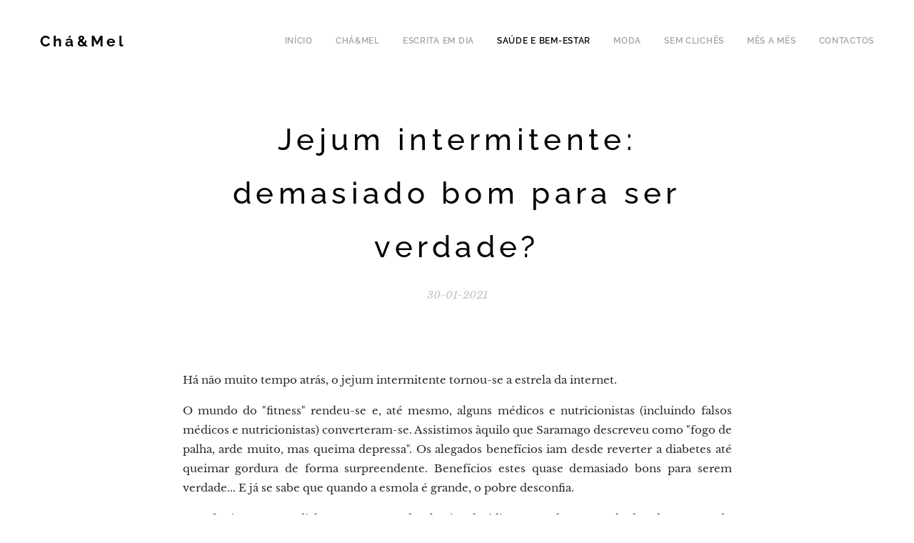

--- FILE ---
content_type: text/html; charset=UTF-8
request_url: https://www.chaemel.pt/l/jejum-intermitente-demasiado-bom-para-ser-verdade/
body_size: 20922
content:
<!DOCTYPE html>
<html class="no-js" prefix="og: https://ogp.me/ns#" lang="pt">
<head><link rel="preconnect" href="https://duyn491kcolsw.cloudfront.net" crossorigin><link rel="preconnect" href="https://fonts.gstatic.com" crossorigin><meta charset="utf-8"><link rel="icon" href="https://duyn491kcolsw.cloudfront.net/files/2d/2di/2div3h.svg?ph=902b3b6f2d" type="image/svg+xml" sizes="any"><link rel="icon" href="https://duyn491kcolsw.cloudfront.net/files/07/07f/07fzq8.svg?ph=902b3b6f2d" type="image/svg+xml" sizes="16x16"><link rel="icon" href="https://duyn491kcolsw.cloudfront.net/files/1j/1j3/1j3767.ico?ph=902b3b6f2d"><link rel="apple-touch-icon" href="https://duyn491kcolsw.cloudfront.net/files/1j/1j3/1j3767.ico?ph=902b3b6f2d"><link rel="icon" href="https://duyn491kcolsw.cloudfront.net/files/1j/1j3/1j3767.ico?ph=902b3b6f2d">
    <meta http-equiv="X-UA-Compatible" content="IE=edge">
    <title>Jejum intermitente: demasiado bom para ser verdade? :: Chá&amp;Mel</title>
    <meta name="viewport" content="width=device-width,initial-scale=1">
    <meta name="msapplication-tap-highlight" content="no">
    
    <link href="https://duyn491kcolsw.cloudfront.net/files/0r/0rk/0rklmm.css?ph=902b3b6f2d" media="print" rel="stylesheet">
    <link href="https://duyn491kcolsw.cloudfront.net/files/2e/2e5/2e5qgh.css?ph=902b3b6f2d" media="screen and (min-width:100000em)" rel="stylesheet" data-type="cq" disabled>
    <link rel="stylesheet" href="https://duyn491kcolsw.cloudfront.net/files/41/41k/41kc5i.css?ph=902b3b6f2d"><link rel="stylesheet" href="https://duyn491kcolsw.cloudfront.net/files/3b/3b2/3b2e8e.css?ph=902b3b6f2d" media="screen and (min-width:37.5em)"><link rel="stylesheet" href="https://duyn491kcolsw.cloudfront.net/files/1c/1c5/1c5esz.css?ph=902b3b6f2d" data-wnd_color_scheme_file=""><link rel="stylesheet" href="https://duyn491kcolsw.cloudfront.net/files/0n/0nj/0njc6q.css?ph=902b3b6f2d" data-wnd_color_scheme_desktop_file="" media="screen and (min-width:37.5em)" disabled=""><link rel="stylesheet" href="https://duyn491kcolsw.cloudfront.net/files/1j/1jo/1jorv9.css?ph=902b3b6f2d" data-wnd_additive_color_file=""><link rel="stylesheet" href="https://duyn491kcolsw.cloudfront.net/files/3l/3l0/3l0hu9.css?ph=902b3b6f2d" data-wnd_typography_file=""><link rel="stylesheet" href="https://duyn491kcolsw.cloudfront.net/files/1r/1re/1remi4.css?ph=902b3b6f2d" data-wnd_typography_desktop_file="" media="screen and (min-width:37.5em)" disabled=""><script>(()=>{let e=!1;const t=()=>{if(!e&&window.innerWidth>=600){for(let e=0,t=document.querySelectorAll('head > link[href*="css"][media="screen and (min-width:37.5em)"]');e<t.length;e++)t[e].removeAttribute("disabled");e=!0}};t(),window.addEventListener("resize",t),"container"in document.documentElement.style||fetch(document.querySelector('head > link[data-type="cq"]').getAttribute("href")).then((e=>{e.text().then((e=>{const t=document.createElement("style");document.head.appendChild(t),t.appendChild(document.createTextNode(e)),import("https://duyn491kcolsw.cloudfront.net/client/js.polyfill/container-query-polyfill.modern.js").then((()=>{let e=setInterval((function(){document.body&&(document.body.classList.add("cq-polyfill-loaded"),clearInterval(e))}),100)}))}))}))})()</script>
<link rel="preload stylesheet" href="https://duyn491kcolsw.cloudfront.net/files/2m/2m8/2m8msc.css?ph=902b3b6f2d" as="style"><meta name="description" content="Há não muito tempo atrás, o jejum intermitente tornou-se a estrela da internet."><meta name="keywords" content=""><meta name="generator" content="Webnode 2"><meta name="apple-mobile-web-app-capable" content="no"><meta name="apple-mobile-web-app-status-bar-style" content="black"><meta name="format-detection" content="telephone=no">



<meta property="og:url" content="https://chaemel.pt/l/jejum-intermitente-demasiado-bom-para-ser-verdade/"><meta property="og:title" content="Jejum intermitente: demasiado bom para ser verdade? :: Chá&amp;Mel"><meta property="og:type" content="article"><meta property="og:description" content="Há não muito tempo atrás, o jejum intermitente tornou-se a estrela da internet."><meta property="og:site_name" content="Chá&amp;Mel"><meta property="og:image" content="https://902b3b6f2d.clvaw-cdnwnd.com/b529b2275b5f03f4ce439edd320cdb9e/200000273-aad40aad42/700/Foto-12.jpg?ph=902b3b6f2d"><meta property="og:article:published_time" content="2021-01-30T00:00:00+0100"><meta property="fb:app_id" content="225951590755638"><meta name="robots" content="index,follow"><link rel="canonical" href="https://www.chaemel.pt/l/jejum-intermitente-demasiado-bom-para-ser-verdade/"><script>window.checkAndChangeSvgColor=function(c){try{var a=document.getElementById(c);if(a){c=[["border","borderColor"],["outline","outlineColor"],["color","color"]];for(var h,b,d,f=[],e=0,m=c.length;e<m;e++)if(h=window.getComputedStyle(a)[c[e][1]].replace(/\s/g,"").match(/^rgb[a]?\(([0-9]{1,3}),([0-9]{1,3}),([0-9]{1,3})/i)){b="";for(var g=1;3>=g;g++)b+=("0"+parseInt(h[g],10).toString(16)).slice(-2);"0"===b.charAt(0)&&(d=parseInt(b.substr(0,2),16),d=Math.max(16,d),b=d.toString(16)+b.slice(-4));f.push(c[e][0]+"="+b)}if(f.length){var k=a.getAttribute("data-src"),l=k+(0>k.indexOf("?")?"?":"&")+f.join("&");a.src!=l&&(a.src=l,a.outerHTML=a.outerHTML)}}}catch(n){}};</script><script>
		window._gtmDataLayer = window._gtmDataLayer || [];
		(function(w,d,s,l,i){w[l]=w[l]||[];w[l].push({'gtm.start':new Date().getTime(),event:'gtm.js'});
		var f=d.getElementsByTagName(s)[0],j=d.createElement(s),dl=l!='dataLayer'?'&l='+l:'';
		j.async=true;j.src='https://www.googletagmanager.com/gtm.js?id='+i+dl;f.parentNode.insertBefore(j,f);})
		(window,document,'script','_gtmDataLayer','GTM-542MMSL');</script><script src="https://www.googletagmanager.com/gtag/js?id=UA-179476257-1" async></script><script>
						window.dataLayer = window.dataLayer || [];
						function gtag(){
						
						dataLayer.push(arguments);}
						gtag('js', new Date());
						</script><script>gtag('config', 'UA-179476257-1');</script></head>
<body class="l wt-blogpost l-default l-d-border b-btn-sq b-btn-s-m b-btn-dn b-btn-bw-1 img-d-n img-t-u img-h-n line-solid b-e-ds lbox-d c-s-m   wnd-fe"><noscript>
				<iframe
				 src="https://www.googletagmanager.com/ns.html?id=GTM-542MMSL"
				 height="0"
				 width="0"
				 style="display:none;visibility:hidden"
				 >
				 </iframe>
			</noscript>

<div class="wnd-page l-page cs-dark ac-none t-t-fs-m t-t-fw-s t-t-sp t-t-d-n t-s-fs-s t-s-fw-m t-s-sp t-s-d-n t-p-fs-s t-p-fw-m t-p-sp-n t-h-fs-m t-h-fw-s t-h-sp t-bq-fs-s t-bq-fw-s t-bq-sp-n t-bq-d-l t-btn-fw-s t-nav-fw-s t-pd-fw-l t-nav-tt-u">
    <div class="l-w t cf t-05">
        <div class="l-bg cf">
            <div class="s-bg-l">
                
                
            </div>
        </div>
        <header class="l-h cf">
            <div class="sw cf">
	<div class="sw-c cf"><section data-space="true" class="s s-hn s-hn-default wnd-mt-classic wnd-na-c logo-classic sc-w   wnd-w-max wnd-nh-m  menu-default">
	<div class="s-w">
		<div class="s-o">

			<div class="s-bg">
                <div class="s-bg-l">
                    
                    
                </div>
			</div>

			<div class="h-w h-f wnd-fixed">

				<div class="n-l">
					<div class="s-c menu-nav">
						<div class="logo-block">
							<div class="b b-l logo logo-default logo-nb raleway wnd-logo-with-text logo-21 b-ls-s">
	<div class="b-l-c logo-content">
		<a class="b-l-link logo-link" href="/home/">

			

			

			<div class="b-l-br logo-br"></div>

			<div class="b-l-text logo-text-wrapper">
				<div class="b-l-text-w logo-text">
					<span class="b-l-text-c logo-text-cell"><strong>Chá&amp;Mel</strong></span>
				</div>
			</div>

		</a>
	</div>
</div>
						</div>

						<div id="menu-slider">
							<div id="menu-block">
								<nav id="menu"><div class="menu-font menu-wrapper">
	<a href="#" class="menu-close" rel="nofollow" title="Close Menu"></a>
	<ul role="menubar" aria-label="Menu" class="level-1">
		<li role="none" class="wnd-homepage">
			<a class="menu-item" role="menuitem" href="/home/"><span class="menu-item-text">Início</span></a>
			
		</li><li role="none">
			<a class="menu-item" role="menuitem" href="/cha-mel/"><span class="menu-item-text">Chá&amp;Mel</span></a>
			
		</li><li role="none">
			<a class="menu-item" role="menuitem" href="/escrita-em-dia/"><span class="menu-item-text">Escrita em Dia</span></a>
			
		</li><li role="none" class="wnd-active-path">
			<a class="menu-item" role="menuitem" href="/saude-e-bem-estar/"><span class="menu-item-text">Saúde e Bem-estar</span></a>
			
		</li><li role="none">
			<a class="menu-item" role="menuitem" href="/moda/"><span class="menu-item-text">Moda</span></a>
			
		</li><li role="none">
			<a class="menu-item" role="menuitem" href="/sem-cliches/"><span class="menu-item-text">Sem Clichês</span></a>
			
		</li><li role="none">
			<a class="menu-item" role="menuitem" href="/mes-a-mes/"><span class="menu-item-text">Mês a Mês</span></a>
			
		</li><li role="none">
			<a class="menu-item" role="menuitem" href="/contactos/"><span class="menu-item-text">Contactos</span></a>
			
		</li>
	</ul>
	<span class="more-text">Mais</span>
</div></nav>
							</div>
						</div>

						<div class="cart-and-mobile">
							
							

							<div id="menu-mobile">
								<a href="#" id="menu-submit"><span></span>Menu</a>
							</div>
						</div>

					</div>
				</div>

			</div>

		</div>
	</div>
</section></div>
</div>
        </header>
        <main class="l-m cf">
            <div class="sw cf">
	<div class="sw-c cf"><section data-space="true" class="s s-hm s-hm-bdh s-bdh cf sc-w   wnd-w-default wnd-s-higher wnd-h-auto wnd-nh-m wnd-p-cc hn-default">
    <div class="s-w cf">
	    <div class="s-o cf">
	        <div class="s-bg cf">
                <div class="s-bg-l">
                    
                    
                </div>
	        </div>
	        <div class="h-c s-c cf">
		        <div class="s-bdh-c b b-s-l b-s-r b-cs cf">
			        <div class="s-bdh-w">
			            <h1 class="s-bdh-t"><div class="ld">
	<span class="ld-c">Jejum intermitente: demasiado bom para ser verdade?</span>
</div></h1>
			            <span class="s-bdh-d"><div class="ld">
	<span class="ld-c">30-01-2021</span>
</div></span>
			        </div>
		        </div>
	        </div>
	    </div>
    </div>
</section><section class="s s-basic cf sc-w   wnd-w-default wnd-s-normal wnd-h-auto" data-wnd_brightness="0" data-wnd_last_section>
	<div class="s-w cf">
		<div class="s-o s-fs cf">
			<div class="s-bg cf">
				<div class="s-bg-l">
                    
					
				</div>
			</div>
			<div class="s-c s-fs cf">
				<div class="ez cf wnd-no-cols">
	<div class="ez-c"><div class="b b-text cf">
	<div class="b-c b-text-c b-s b-s-t60 b-s-b60 b-cs cf"><p class="wnd-align-justify">Há não muito
tempo atrás, o jejum intermitente tornou-se a estrela da internet.&nbsp;</p><p class="wnd-align-justify">O mundo do
"fitness" rendeu-se e, até mesmo, alguns médicos e nutricionistas (incluindo
falsos médicos e nutricionistas) converteram-se. Assistimos àquilo que Saramago
descreveu como "fogo de palha, arde muito, mas queima depressa". Os alegados
benefícios iam desde reverter a diabetes até queimar gordura de forma
surpreendente. Benefícios estes quase demasiado bons para serem verdade... E já
se sabe que quando a esmola é grande, o pobre desconfia.</p><p class="wnd-align-justify">                Este fenómeno mundial começou
quando alguém decidiu extrapolar os resultados de um estudo que acabou por render
ao seu autor (Yoshinori Ohsumi) o Prémio Nobel da Medicina em 2016. Este estudo
abordou os mecanismos de autofagia (processo em que as células se comem a si
próprias, em linguagem muito simples) em leveduras. Em determinado momento,
alguém pegou nestes resultados e achou que as leveduras seriam semelhantes ao
ser humano. Após isto, começou o estrelato do jejum intermitente.</p><p class="wnd-align-justify">                O primeiro erro que se comete é
no próprio conceito de jejum intermitente.  Aquilo que na verdade muitos praticam é o que
na literatura chamamos de "<em>time restricted feeding</em>", traduzindo, nada
mais significa que uma alimentação com restrição temporal. Para que seja mais
fácil de entender as diferenças: o jejum intermitente engloba dias alternados
de jejum (ou seja 24h em jejum e 24h com permissão para comer) e também inclui,
por exemplo, dois dias seguidos de jejum por semana, entre outros. Já a
alimentação com restrição temporal é aquilo que todos nós já conhecemos (e que
erradamente chamamos de jejum intermitente), como por exemplo, 16h seguidas de
jejum e 8h de "janela" temporal em que a ingestão de alimentos é permitida. Esta
janela temporal é variável uma vez que surgem diferentes variantes, algumas
pessoas praticam tempos maiores e outras menores. </p><p class="wnd-align-justify">                Falando
do que realmente importa na prática: ter um espaço temporal restrito para fazer
as refeições pode emagrecer? Se existir um défice calórico - ou seja, se a
pessoa gastar mais calorias do que as que ingere- sim! Tal como emagreceria se
existisse um défice calórico sem uma restrição temporal das refeições. E a
ciência mostra-nos isto mesmo! Resumindo: a perda de peso não é consequência de não comer durante 16h mas sim
consequência de uma restrição energética. Efetivamente, se a pessoa começar o
dia por ingerir aquilo a que nós chamamos de "almoço" significa que o
pequeno-almoço foi eliminado da equação e consequentemente algumas calorias
também, fazendo então com que haja um possível défice calórico (ainda que não
intencional). Por este motivo é que o "jejum intermitente" pode funcionar tão
bem para algumas pessoas! Do outro lado do espetro, não adianta nada fazer
jejum intermitente sem um défice calórico porque, a menos que sejas uma
belíssima exceção à regra, não vai emagrecer. </p><p class="wnd-align-justify">                Mentiria se dissesse que apenas
importa ter um plano alimentar em que haja um défice calórico. Na verdade, como
é lógico, importa também que a pessoa o siga; no meio científico chama-se a
isto "adesão" ao plano. Um plano alimentar deve estar de tal forma construído
que permita ao paciente cumpri-lo. É aqui que entra a individualidade. Enquanto
algumas pessoas gostam muito de praticar "jejum intermitente", outras não
conseguem conceber a ideia de sair de casa sem o pequeno-almoço no estômago.
Para outra grande fatia da população, ter um período restrito para ingerir
alimentos não se encaixa na sua rotina. Em última análise, o que determina o
sucesso de um plano de perda de peso não é se a pessoa faz ou "não jejum intermitente",
mas sim se há adesão a um plano hipocalórico. </p><p class="wnd-align-justify">                Assim, o jejum intermitente (ou
mais corretamente a restrição temporal alimentar) é uma opção perfeitamente
válida para a perda de peso, mas não superior a qualquer outra estratégia que
envolva uma restrição energética continua.</p><p class="wnd-align-justify">                Relativamente aos hipotéticos
benefícios na glicose plasmática, insulina ou no perfil lipídico (que inclui
colesterol e triacilglicerídeos) também parece que a história não foi bem
contada. O efeito da restrição temporal alimentar nestes parâmetros não é
diferente dos que se verificam num plano "normal" para perda de peso (ou seja,
contínuo, sem janelas temporais para ingerir comida). Efetivamente, de forma geral, perder peso melhora todos estes parâmetros, mas
não é relevante se a pessoa ingere refeições durante todo o dia ou só em
determinado período de tempo, desde que haja (adivinhem só) défice calórico!</p><p class="wnd-align-justify">                Se praticas "jejum intermitente"
e te sentes bem com isso, ótimo! Mas se não consegues fazê-lo não há qualquer
razão para preocupação; afinal, o jejum intermitente é só uma estratégia. </p><p class="wnd-align-justify">                Nunca é demais lembrar:
consultar sempre um nutricionista antes de partir para mudanças radicais é uma
excelente ideia. É perfeitamente normal (e compreensível) que no meio de tanta
informação (e por vezes tão contraditória) te sintas confuso e perdido.  Infelizmente, é frequente haver "explosões"
nas redes sociais de métodos (alegadamente) milagrosos para perder peso e
resolver 99.9% dos teus problemas. </p><p class="wnd-align-justify">








</p><p class="wnd-align-justify">                A regra é simples:  na nutrição, se algo parecer demasiado bom
para ser verdade é provável que, de facto, seja demasiado bom para ser verdade.&nbsp;</p><p class="wnd-align-right"><strong><em>Raquel Gomes- Estudante de Nutrição</em></strong></p><p class="wnd-align-right"><strong style=""><em>Instagram: </em><em>sempapasebolos</em></strong></p></div>
</div><div class="gal-app b-gal b b-s" id="wnd_PhotoGalleryBlock_46854" data-content="{&quot;variant&quot;:&quot;slideshow&quot;,&quot;gridCount&quot;:4,&quot;id&quot;:&quot;wnd_PhotoGalleryBlock_46854&quot;,&quot;items&quot;:[{&quot;id&quot;:200000273,&quot;title&quot;:&quot;&quot;,&quot;orientation&quot;:&quot;portrait&quot;,&quot;aspectRatio&quot;:&quot;23:24&quot;,&quot;size&quot;:{&quot;width&quot;:1840,&quot;height&quot;:1920},&quot;img&quot;:{&quot;mimeType&quot;:&quot;image/jpeg&quot;,&quot;src&quot;:&quot;https://902b3b6f2d.clvaw-cdnwnd.com/b529b2275b5f03f4ce439edd320cdb9e/200000273-aad40aad42/Foto-12.jpg?ph=902b3b6f2d&quot;},&quot;sources&quot;:[{&quot;mimeType&quot;:&quot;image/jpeg&quot;,&quot;sizes&quot;:[{&quot;width&quot;:431,&quot;height&quot;:450,&quot;src&quot;:&quot;https://902b3b6f2d.clvaw-cdnwnd.com/b529b2275b5f03f4ce439edd320cdb9e/200000273-aad40aad42/450/Foto-12.jpg?ph=902b3b6f2d&quot;},{&quot;width&quot;:671,&quot;height&quot;:700,&quot;src&quot;:&quot;https://902b3b6f2d.clvaw-cdnwnd.com/b529b2275b5f03f4ce439edd320cdb9e/200000273-aad40aad42/700/Foto-12.jpg?ph=902b3b6f2d&quot;},{&quot;width&quot;:1840,&quot;height&quot;:1920,&quot;src&quot;:&quot;https://902b3b6f2d.clvaw-cdnwnd.com/b529b2275b5f03f4ce439edd320cdb9e/200000273-aad40aad42/Foto-12.jpg?ph=902b3b6f2d&quot;}]},{&quot;mimeType&quot;:&quot;image/webp&quot;,&quot;sizes&quot;:[{&quot;width&quot;:431,&quot;height&quot;:450,&quot;src&quot;:&quot;https://902b3b6f2d.clvaw-cdnwnd.com/b529b2275b5f03f4ce439edd320cdb9e/200000343-8ad8b8ad8d/450/Foto-12.webp?ph=902b3b6f2d&quot;},{&quot;width&quot;:671,&quot;height&quot;:700,&quot;src&quot;:&quot;https://902b3b6f2d.clvaw-cdnwnd.com/b529b2275b5f03f4ce439edd320cdb9e/200000343-8ad8b8ad8d/700/Foto-12.webp?ph=902b3b6f2d&quot;},{&quot;width&quot;:1840,&quot;height&quot;:1920,&quot;src&quot;:&quot;https://902b3b6f2d.clvaw-cdnwnd.com/b529b2275b5f03f4ce439edd320cdb9e/200000343-8ad8b8ad8d/Foto-12.webp?ph=902b3b6f2d&quot;}]}]},{&quot;id&quot;:200000269,&quot;title&quot;:&quot;&quot;,&quot;orientation&quot;:&quot;portrait&quot;,&quot;aspectRatio&quot;:&quot;1025:1033&quot;,&quot;size&quot;:{&quot;width&quot;:1025,&quot;height&quot;:1033},&quot;img&quot;:{&quot;mimeType&quot;:&quot;image/png&quot;,&quot;src&quot;:&quot;https://902b3b6f2d.clvaw-cdnwnd.com/b529b2275b5f03f4ce439edd320cdb9e/200000269-d2ac5d2ac7/unnamed-4.png?ph=902b3b6f2d&quot;},&quot;sources&quot;:[{&quot;mimeType&quot;:&quot;image/png&quot;,&quot;sizes&quot;:[{&quot;width&quot;:447,&quot;height&quot;:450,&quot;src&quot;:&quot;https://902b3b6f2d.clvaw-cdnwnd.com/b529b2275b5f03f4ce439edd320cdb9e/200000269-d2ac5d2ac7/450/unnamed-4.png?ph=902b3b6f2d&quot;},{&quot;width&quot;:695,&quot;height&quot;:700,&quot;src&quot;:&quot;https://902b3b6f2d.clvaw-cdnwnd.com/b529b2275b5f03f4ce439edd320cdb9e/200000269-d2ac5d2ac7/700/unnamed-4.png?ph=902b3b6f2d&quot;},{&quot;width&quot;:1025,&quot;height&quot;:1033,&quot;src&quot;:&quot;https://902b3b6f2d.clvaw-cdnwnd.com/b529b2275b5f03f4ce439edd320cdb9e/200000269-d2ac5d2ac7/unnamed-4.png?ph=902b3b6f2d&quot;}]},{&quot;mimeType&quot;:&quot;image/webp&quot;,&quot;sizes&quot;:[{&quot;width&quot;:447,&quot;height&quot;:450,&quot;src&quot;:&quot;https://902b3b6f2d.clvaw-cdnwnd.com/b529b2275b5f03f4ce439edd320cdb9e/200000344-d3427d3429/450/unnamed-4.webp?ph=902b3b6f2d&quot;},{&quot;width&quot;:695,&quot;height&quot;:700,&quot;src&quot;:&quot;https://902b3b6f2d.clvaw-cdnwnd.com/b529b2275b5f03f4ce439edd320cdb9e/200000344-d3427d3429/700/unnamed-4.webp?ph=902b3b6f2d&quot;},{&quot;width&quot;:1025,&quot;height&quot;:1033,&quot;src&quot;:&quot;https://902b3b6f2d.clvaw-cdnwnd.com/b529b2275b5f03f4ce439edd320cdb9e/200000344-d3427d3429/unnamed-4.webp?ph=902b3b6f2d&quot;}]}]}]}">
</div></div>
</div>
			</div>
		</div>
	</div>
</section></div>
</div>
<div class="s-bdf b-s b-s-t200 b-cs " data-wnd_social_buttons="true">
	<div class="s-bdf-share b-s-b200"><div id="fb-root"></div><script src="https://connect.facebook.net/pt_PT/sdk.js#xfbml=1&amp;version=v5.0&amp;appId=225951590755638&amp;autoLogAppEvents=1" async defer crossorigin="anonymous"></script><div style="margin-right: 20px" class="fb-share-button" data-href="https://www.chaemel.pt/l/jejum-intermitente-demasiado-bom-para-ser-verdade/" data-layout="button" data-size="large"><a class="fb-xfbml-parse-ignore" target="_blank" href="https://www.facebook.com/sharer/sharer.php?u=https%3A%2F%2Fwww.chaemel.pt%2Fl%2Fjejum-intermitente-demasiado-bom-para-ser-verdade%2F&amp;src=sdkpreparse">Share</a></div><a href="https://twitter.com/share" class="twitter-share-button" data-size="large">Tweet</a><script>window.twttr=function(t,e,r){var n,i=t.getElementsByTagName(e)[0],w=window.twttr||{};return t.getElementById(r)?w:((n=t.createElement(e)).id=r,n.src="https://platform.twitter.com/widgets.js",i.parentNode.insertBefore(n,i),w._e=[],w.ready=function(t){w._e.push(t)},w)}(document,"script","twitter-wjs");</script></div>
	<div class="s-bdf-comments"><div id="wnd-fb-comments" class="fb-comments" data-href="https://www.chaemel.pt/l/jejum-intermitente-demasiado-bom-para-ser-verdade/" data-numposts="5" data-colorscheme="light"></div></div>
	<div class="s-bdf-html"></div>
</div>

        </main>
        <footer class="l-f cf">
            <div class="sw cf">
	<div class="sw-c cf"><section data-wn-border-element="s-f-border" class="s s-f s-f-double s-f-simple sc-w   wnd-w-default wnd-s-normal">
	<div class="s-w">
		<div class="s-o">
			<div class="s-bg">
                <div class="s-bg-l">
                    
                    
                </div>
			</div>
			<div class="s-c s-f-l-w s-f-border">
				<div class="s-f-l b-s b-s-t0 b-s-b0">
					<div class="s-f-l-c s-f-l-c-first">
						<div class="s-f-cr"><span class="it b link">
	<span class="it-c">Chá&amp;Mel</span>
</span></div>
						<div class="s-f-cr"><span class="it b link">
	<span class="it-c">Todos somos quentes. Todos somos doces. @2019</span>
</span></div>
					</div>
					<div class="s-f-l-c s-f-l-c-last">
						<div class="s-f-sf">
                            <span class="sf b">
<span class="sf-content sf-c link">Desenvolvido por <a href="https://www.webnode.pt/?utm_source=text&utm_medium=footer&utm_content=wnd2&utm_campaign=signature" rel="noopener nofollow" target="_blank">Webnode</a></span>
</span>
                            
                            
                            
                            
                        </div>
                        <div class="s-f-l-c-w">
                            <div class="s-f-lang lang-select cf">
	
</div>
                            <div class="s-f-ccy ccy-select cf">
	
</div>
                        </div>
					</div>
				</div>
			</div>
		</div>
	</div>
</section></div>
</div>
        </footer>
    </div>
    
</div>


<script src="https://duyn491kcolsw.cloudfront.net/files/3e/3em/3eml8v.js?ph=902b3b6f2d" crossorigin="anonymous" type="module"></script><script>document.querySelector(".wnd-fe")&&[...document.querySelectorAll(".c")].forEach((e=>{const t=e.querySelector(".b-text:only-child");t&&""===t.querySelector(".b-text-c").innerText&&e.classList.add("column-empty")}))</script>


<script src="https://duyn491kcolsw.cloudfront.net/client.fe/js.compiled/lang.pt.2086.js?ph=902b3b6f2d" crossorigin="anonymous"></script><script src="https://duyn491kcolsw.cloudfront.net/client.fe/js.compiled/compiled.multi.2-2193.js?ph=902b3b6f2d" crossorigin="anonymous"></script><script>var wnd = wnd || {};wnd.$data = {"image_content_items":{"wnd_ThumbnailBlock_395971":{"id":"wnd_ThumbnailBlock_395971","type":"wnd.pc.ThumbnailBlock"},"wnd_Section_default_330103":{"id":"wnd_Section_default_330103","type":"wnd.pc.Section"},"wnd_PhotoGalleryBlock_46854":{"id":"wnd_PhotoGalleryBlock_46854","type":"wnd.pc.PhotoGalleryBlock"},"wnd_LogoBlock_438262":{"id":"wnd_LogoBlock_438262","type":"wnd.pc.LogoBlock"},"wnd_FooterSection_footer_148126":{"id":"wnd_FooterSection_footer_148126","type":"wnd.pc.FooterSection"}},"svg_content_items":{"wnd_LogoBlock_438262":{"id":"wnd_LogoBlock_438262","type":"wnd.pc.LogoBlock"}},"content_items":[],"eshopSettings":{"ESHOP_SETTINGS_DISPLAY_PRICE_WITHOUT_VAT":false,"ESHOP_SETTINGS_DISPLAY_ADDITIONAL_VAT":false,"ESHOP_SETTINGS_DISPLAY_SHIPPING_COST":false},"project_info":{"isMultilanguage":false,"isMulticurrency":false,"eshop_tax_enabled":"1","country_code":"","contact_state":null,"eshop_tax_type":"VAT","eshop_discounts":false,"graphQLURL":"https:\/\/chaemel.pt\/servers\/graphql\/","iubendaSettings":{"cookieBarCode":"","cookiePolicyCode":"","privacyPolicyCode":"","termsAndConditionsCode":""}}};</script><script>wnd.$system = {"fileSystemType":"aws_s3","localFilesPath":"https:\/\/www.chaemel.pt\/_files\/","awsS3FilesPath":"https:\/\/902b3b6f2d.clvaw-cdnwnd.com\/b529b2275b5f03f4ce439edd320cdb9e\/","staticFiles":"https:\/\/duyn491kcolsw.cloudfront.net\/files","isCms":false,"staticCDNServers":["https:\/\/duyn491kcolsw.cloudfront.net\/"],"fileUploadAllowExtension":["jpg","jpeg","jfif","png","gif","bmp","ico","svg","webp","tiff","pdf","doc","docx","ppt","pptx","pps","ppsx","odt","xls","xlsx","txt","rtf","mp3","wma","wav","ogg","amr","flac","m4a","3gp","avi","wmv","mov","mpg","mkv","mp4","mpeg","m4v","swf","gpx","stl","csv","xml","txt","dxf","dwg","iges","igs","step","stp"],"maxUserFormFileLimit":4194304,"frontendLanguage":"pt","backendLanguage":"pt","frontendLanguageId":"1","page":{"id":50000001,"identifier":"l","template":{"id":200000076,"styles":{"typography":"t-05_new","scheme":"cs-dark","additiveColor":"ac-none","background":{"default":null},"backgroundSettings":{"default":""},"lineStyle":"line-solid","imageTitle":"img-t-u","imageHover":"img-h-n","imageStyle":"img-d-n","buttonDecoration":"b-btn-dn","buttonStyle":"b-btn-sq","buttonSize":"b-btn-s-m","buttonBorders":"b-btn-bw-1","lightboxStyle":"lbox-d","eshopGridItemStyle":"b-e-ds","eshopGridItemAlign":"b-e-c","columnSpaces":"c-s-m","layoutType":"l-default","layoutDecoration":"l-d-border","formStyle":"default","menuType":"","menuStyle":"menu-default","sectionWidth":"wnd-w-default","sectionSpace":"wnd-s-higher","typoTitleSizes":"t-t-fs-m","typoTitleWeights":"t-t-fw-s","typoTitleSpacings":"t-t-sp","typoTitleDecorations":"t-t-d-n","typoHeadingSizes":"t-h-fs-m","typoHeadingWeights":"t-h-fw-s","typoHeadingSpacings":"t-h-sp","typoSubtitleSizes":"t-s-fs-s","typoSubtitleWeights":"t-s-fw-m","typoSubtitleSpacings":"t-s-sp","typoSubtitleDecorations":"t-s-d-n","typoParagraphSizes":"t-p-fs-s","typoParagraphWeights":"t-p-fw-m","typoParagraphSpacings":"t-p-sp-n","typoBlockquoteSizes":"t-bq-fs-s","typoBlockquoteWeights":"t-bq-fw-s","typoBlockquoteSpacings":"t-bq-sp-n","typoBlockquoteDecorations":"t-bq-d-l","buttonWeight":"t-btn-fw-s","menuWeight":"t-nav-fw-s","productWeight":"t-pd-fw-l","menuTextTransform":"t-nav-tt-u"}},"layout":"blog_detail","name":"Jejum intermitente: demasiado bom para ser verdade?","html_title":"","language":"pt","langId":1,"isHomepage":false,"meta_description":"","meta_keywords":"","header_code":null,"footer_code":null,"styles":null,"countFormsEntries":[]},"listingsPrefix":"\/l\/","productPrefix":"\/p\/","cartPrefix":"\/cart\/","checkoutPrefix":"\/checkout\/","searchPrefix":"\/search\/","isCheckout":false,"isEshop":false,"hasBlog":true,"isProductDetail":false,"isListingDetail":true,"listing_page":{"id":200000030,"template_id":50000000,"link":"\/saude-e-bem-estar\/","identifier":"jejum-intermitente-demasiado-bom-para-ser-verdade"},"hasEshopAnalytics":false,"gTagId":"UA-179476257-1","gAdsId":null,"format":{"be":{"DATE_TIME":{"mask":"%d-%m-%Y %H:%M","regexp":"^(((0?[1-9]|[1,2][0-9]|3[0,1])\\-(0?[1-9]|1[0-2])\\-[0-9]{1,4})(( [0-1][0-9]| 2[0-3]):[0-5][0-9])?|(([0-9]{4}(0[1-9]|1[0-2])(0[1-9]|[1,2][0-9]|3[0,1])(0[0-9]|1[0-9]|2[0-3])[0-5][0-9][0-5][0-9])))?$"},"DATE":{"mask":"%d-%m-%Y","regexp":"^((0?[1-9]|[1,2][0-9]|3[0,1])\\-(0?[1-9]|1[0-2])\\-[0-9]{1,4})$"},"CURRENCY":{"mask":{"point":",","thousands":".","decimals":2,"mask":"%s","zerofill":true}}},"fe":{"DATE_TIME":{"mask":"%d-%m-%Y %H:%M","regexp":"^(((0?[1-9]|[1,2][0-9]|3[0,1])\\-(0?[1-9]|1[0-2])\\-[0-9]{1,4})(( [0-1][0-9]| 2[0-3]):[0-5][0-9])?|(([0-9]{4}(0[1-9]|1[0-2])(0[1-9]|[1,2][0-9]|3[0,1])(0[0-9]|1[0-9]|2[0-3])[0-5][0-9][0-5][0-9])))?$"},"DATE":{"mask":"%d-%m-%Y","regexp":"^((0?[1-9]|[1,2][0-9]|3[0,1])\\-(0?[1-9]|1[0-2])\\-[0-9]{1,4})$"},"CURRENCY":{"mask":{"point":",","thousands":".","decimals":2,"mask":"%s","zerofill":true}}}},"e_product":null,"listing_item":{"id":200000709,"name":"Jejum intermitente: demasiado bom para ser verdade?","identifier":"jejum-intermitente-demasiado-bom-para-ser-verdade","date":"20210130000000","meta_description":"","meta_keywords":"","html_title":"","styles":null,"content_items":{"wnd_PerexBlock_628279":{"type":"wnd.pc.PerexBlock","id":"wnd_PerexBlock_628279","context":"page","text":"\u003Cp\u003EH\u00e1 n\u00e3o muito tempo atr\u00e1s, o jejum intermitente tornou-se a estrela da internet.\u003C\/p\u003E"},"wnd_ThumbnailBlock_395971":{"type":"wnd.pc.ThumbnailBlock","id":"wnd_ThumbnailBlock_395971","context":"page","style":{"background":{"default":{"default":"wnd-background-image"}},"backgroundSettings":{"default":{"default":{"id":200000273,"src":"200000273-aad40aad42\/Foto-12.jpg","dataType":"filesystem_files","width":1840,"height":1920,"mediaType":"myImages","mime":"image\/jpeg","alternatives":{"image\/webp":{"id":200000343,"src":"200000343-8ad8b8ad8d\/Foto-12.webp","dataType":"filesystem_files","width":"1840","height":"1920","mime":"image\/webp"}}}}}},"refs":{"filesystem_files":[{"filesystem_files.id":200000273}]}},"wnd_SectionWrapper_883415":{"type":"wnd.pc.SectionWrapper","id":"wnd_SectionWrapper_883415","context":"page","content":["wnd_BlogDetailHeaderSection_blog_detail_header_935423","wnd_Section_default_330103"]},"wnd_BlogDetailHeaderSection_blog_detail_header_935423":{"type":"wnd.pc.BlogDetailHeaderSection","contentIdentifier":"blog_detail_header","id":"wnd_BlogDetailHeaderSection_blog_detail_header_935423","context":"page","content":{"default":["wnd_ListingDataBlock_339888","wnd_ListingDataBlock_631534"],"default_box":["wnd_ListingDataBlock_339888","wnd_ListingDataBlock_631534"]},"contentMap":{"wnd.pc.ListingDataBlock":{"name":"wnd_ListingDataBlock_339888","date":"wnd_ListingDataBlock_631534"}},"style":{"sectionColor":{"default":"sc-w"}},"variant":{"default":"default"},"brightness":0.13},"wnd_ListingDataBlock_339888":{"type":"wnd.pc.ListingDataBlock","id":"wnd_ListingDataBlock_339888","context":"page","refDataType":"listing_items","refDataKey":"listing_items.name","refDataId":200000541},"wnd_ListingDataBlock_631534":{"type":"wnd.pc.ListingDataBlock","id":"wnd_ListingDataBlock_631534","context":"page","refDataType":"listing_items","refDataKey":"listing_items.date","refDataId":200000541},"wnd_Section_default_330103":{"type":"wnd.pc.Section","contentIdentifier":"default","id":"wnd_Section_default_330103","context":"page","content":{"default":["wnd_EditZone_466099"],"default_box":["wnd_EditZone_466099"]},"contentMap":{"wnd.pc.EditZone":{"master-01":"wnd_EditZone_466099"}},"style":{"sectionColor":{"default":"sc-w"},"sectionWidth":{"default":"wnd-w-default"},"sectionSpace":{"default":"wnd-s-normal"},"sectionHeight":{"default":"wnd-h-auto"},"sectionPosition":{"default":"wnd-p-cc"}},"variant":{"default":"default"}},"wnd_EditZone_466099":{"type":"wnd.pc.EditZone","id":"wnd_EditZone_466099","context":"page","content":["wnd_TextBlock_323364","wnd_PhotoGalleryBlock_46854"]},"wnd_TextBlock_323364":{"type":"wnd.pc.TextBlock","id":"wnd_TextBlock_323364","context":"page","code":"\u003Cp class=\u0022wnd-align-justify\u0022\u003EH\u00e1 n\u00e3o muito\ntempo atr\u00e1s, o jejum intermitente tornou-se a estrela da internet.\u0026nbsp;\u003C\/p\u003E\u003Cp class=\u0022wnd-align-justify\u0022\u003EO mundo do\n\u0022fitness\u0022 rendeu-se e, at\u00e9 mesmo, alguns m\u00e9dicos e nutricionistas (incluindo\nfalsos m\u00e9dicos e nutricionistas) converteram-se. Assistimos \u00e0quilo que Saramago\ndescreveu como \u0022fogo de palha, arde muito, mas queima depressa\u0022. Os alegados\nbenef\u00edcios iam desde reverter a diabetes at\u00e9 queimar gordura de forma\nsurpreendente. Benef\u00edcios estes quase demasiado bons para serem verdade... E j\u00e1\nse sabe que quando a esmola \u00e9 grande, o pobre desconfia.\u003C\/p\u003E\u003Cp class=\u0022wnd-align-justify\u0022\u003E                Este fen\u00f3meno mundial come\u00e7ou\nquando algu\u00e9m decidiu extrapolar os resultados de um estudo que acabou por render\nao seu autor (Yoshinori Ohsumi) o Pr\u00e9mio Nobel da Medicina em 2016. Este estudo\nabordou os mecanismos de autofagia (processo em que as c\u00e9lulas se comem a si\npr\u00f3prias, em linguagem muito simples) em leveduras. Em determinado momento,\nalgu\u00e9m pegou nestes resultados e achou que as leveduras seriam semelhantes ao\nser humano. Ap\u00f3s isto, come\u00e7ou o estrelato do jejum intermitente.\u003C\/p\u003E\u003Cp class=\u0022wnd-align-justify\u0022\u003E                O primeiro erro que se comete \u00e9\nno pr\u00f3prio conceito de jejum intermitente.  Aquilo que na verdade muitos praticam \u00e9 o que\nna literatura chamamos de \u0022\u003Cem\u003Etime restricted feeding\u003C\/em\u003E\u0022, traduzindo, nada\nmais significa que uma alimenta\u00e7\u00e3o com restri\u00e7\u00e3o temporal. Para que seja mais\nf\u00e1cil de entender as diferen\u00e7as: o jejum intermitente engloba dias alternados\nde jejum (ou seja 24h em jejum e 24h com permiss\u00e3o para comer) e tamb\u00e9m inclui,\npor exemplo, dois dias seguidos de jejum por semana, entre outros. J\u00e1 a\nalimenta\u00e7\u00e3o com restri\u00e7\u00e3o temporal \u00e9 aquilo que todos n\u00f3s j\u00e1 conhecemos (e que\nerradamente chamamos de jejum intermitente), como por exemplo, 16h seguidas de\njejum e 8h de \u0022janela\u0022 temporal em que a ingest\u00e3o de alimentos \u00e9 permitida. Esta\njanela temporal \u00e9 vari\u00e1vel uma vez que surgem diferentes variantes, algumas\npessoas praticam tempos maiores e outras menores. \u003C\/p\u003E\u003Cp class=\u0022wnd-align-justify\u0022\u003E                Falando\ndo que realmente importa na pr\u00e1tica: ter um espa\u00e7o temporal restrito para fazer\nas refei\u00e7\u00f5es pode emagrecer? Se existir um d\u00e9fice cal\u00f3rico - ou seja, se a\npessoa gastar mais calorias do que as que ingere- sim! Tal como emagreceria se\nexistisse um d\u00e9fice cal\u00f3rico sem uma restri\u00e7\u00e3o temporal das refei\u00e7\u00f5es. E a\nci\u00eancia mostra-nos isto mesmo! Resumindo: a perda de peso n\u00e3o \u00e9 consequ\u00eancia de n\u00e3o comer durante 16h mas sim\nconsequ\u00eancia de uma restri\u00e7\u00e3o energ\u00e9tica. Efetivamente, se a pessoa come\u00e7ar o\ndia por ingerir aquilo a que n\u00f3s chamamos de \u0022almo\u00e7o\u0022 significa que o\npequeno-almo\u00e7o foi eliminado da equa\u00e7\u00e3o e consequentemente algumas calorias\ntamb\u00e9m, fazendo ent\u00e3o com que haja um poss\u00edvel d\u00e9fice cal\u00f3rico (ainda que n\u00e3o\nintencional). Por este motivo \u00e9 que o \u0022jejum intermitente\u0022 pode funcionar t\u00e3o\nbem para algumas pessoas! Do outro lado do espetro, n\u00e3o adianta nada fazer\njejum intermitente sem um d\u00e9fice cal\u00f3rico porque, a menos que sejas uma\nbel\u00edssima exce\u00e7\u00e3o \u00e0 regra, n\u00e3o vai emagrecer. \u003C\/p\u003E\u003Cp class=\u0022wnd-align-justify\u0022\u003E                Mentiria se dissesse que apenas\nimporta ter um plano alimentar em que haja um d\u00e9fice cal\u00f3rico. Na verdade, como\n\u00e9 l\u00f3gico, importa tamb\u00e9m que a pessoa o siga; no meio cient\u00edfico chama-se a\nisto \u0022ades\u00e3o\u0022 ao plano. Um plano alimentar deve estar de tal forma constru\u00eddo\nque permita ao paciente cumpri-lo. \u00c9 aqui que entra a individualidade. Enquanto\nalgumas pessoas gostam muito de praticar \u0022jejum intermitente\u0022, outras n\u00e3o\nconseguem conceber a ideia de sair de casa sem o pequeno-almo\u00e7o no est\u00f4mago.\nPara outra grande fatia da popula\u00e7\u00e3o, ter um per\u00edodo restrito para ingerir\nalimentos n\u00e3o se encaixa na sua rotina. Em \u00faltima an\u00e1lise, o que determina o\nsucesso de um plano de perda de peso n\u00e3o \u00e9 se a pessoa faz ou \u0022n\u00e3o jejum intermitente\u0022,\nmas sim se h\u00e1 ades\u00e3o a um plano hipocal\u00f3rico. \u003C\/p\u003E\u003Cp class=\u0022wnd-align-justify\u0022\u003E                Assim, o jejum intermitente (ou\nmais corretamente a restri\u00e7\u00e3o temporal alimentar) \u00e9 uma op\u00e7\u00e3o perfeitamente\nv\u00e1lida para a perda de peso, mas n\u00e3o superior a qualquer outra estrat\u00e9gia que\nenvolva uma restri\u00e7\u00e3o energ\u00e9tica continua.\u003C\/p\u003E\u003Cp class=\u0022wnd-align-justify\u0022\u003E                Relativamente aos hipot\u00e9ticos\nbenef\u00edcios na glicose plasm\u00e1tica, insulina ou no perfil lip\u00eddico (que inclui\ncolesterol e triacilglicer\u00eddeos) tamb\u00e9m parece que a hist\u00f3ria n\u00e3o foi bem\ncontada. O efeito da restri\u00e7\u00e3o temporal alimentar nestes par\u00e2metros n\u00e3o \u00e9\ndiferente dos que se verificam num plano \u0022normal\u0022 para perda de peso (ou seja,\ncont\u00ednuo, sem janelas temporais para ingerir comida). Efetivamente, de forma geral, perder peso melhora todos estes par\u00e2metros, mas\nn\u00e3o \u00e9 relevante se a pessoa ingere refei\u00e7\u00f5es durante todo o dia ou s\u00f3 em\ndeterminado per\u00edodo de tempo, desde que haja (adivinhem s\u00f3) d\u00e9fice cal\u00f3rico!\u003C\/p\u003E\u003Cp class=\u0022wnd-align-justify\u0022\u003E                Se praticas \u0022jejum intermitente\u0022\ne te sentes bem com isso, \u00f3timo! Mas se n\u00e3o consegues faz\u00ea-lo n\u00e3o h\u00e1 qualquer\nraz\u00e3o para preocupa\u00e7\u00e3o; afinal, o jejum intermitente \u00e9 s\u00f3 uma estrat\u00e9gia. \u003C\/p\u003E\u003Cp class=\u0022wnd-align-justify\u0022\u003E                Nunca \u00e9 demais lembrar:\nconsultar sempre um nutricionista antes de partir para mudan\u00e7as radicais \u00e9 uma\nexcelente ideia. \u00c9 perfeitamente normal (e compreens\u00edvel) que no meio de tanta\ninforma\u00e7\u00e3o (e por vezes t\u00e3o contradit\u00f3ria) te sintas confuso e perdido.  Infelizmente, \u00e9 frequente haver \u0022explos\u00f5es\u0022\nnas redes sociais de m\u00e9todos (alegadamente) milagrosos para perder peso e\nresolver 99.9% dos teus problemas. \u003C\/p\u003E\u003Cp class=\u0022wnd-align-justify\u0022\u003E\n\n\n\n\n\n\n\n\n\u003C\/p\u003E\u003Cp class=\u0022wnd-align-justify\u0022\u003E                A regra \u00e9 simples:  na nutri\u00e7\u00e3o, se algo parecer demasiado bom\npara ser verdade \u00e9 prov\u00e1vel que, de facto, seja demasiado bom para ser verdade.\u0026nbsp;\u003C\/p\u003E\u003Cp class=\u0022wnd-align-right\u0022\u003E\u003Cstrong\u003E\u003Cem\u003ERaquel Gomes- Estudante de Nutri\u00e7\u00e3o\u003C\/em\u003E\u003C\/strong\u003E\u003C\/p\u003E\u003Cp class=\u0022wnd-align-right\u0022\u003E\u003Cstrong style=\u0022\u0022\u003E\u003Cem\u003EInstagram: \u003C\/em\u003E\u003Cem\u003Esempapasebolos\u003C\/em\u003E\u003C\/strong\u003E\u003C\/p\u003E"},"wnd_PhotoGalleryBlock_46854":{"id":"wnd_PhotoGalleryBlock_46854","context":"page","content":["wnd_PhotoImageBlock_82646","wnd_PhotoImageBlock_88336"],"variant":"slideshow","limit":20,"type":"wnd.pc.PhotoGalleryBlock"},"wnd_PhotoImageBlock_88336":{"id":"wnd_PhotoImageBlock_88336","context":"page","description":"","image":{"id":200000269,"src":"200000269-d2ac5d2ac7\/unnamed-4.png","dataType":"filesystem_files","width":1025,"height":1033,"mime":"image\/png","alternatives":{"image\/webp":{"id":200000344,"src":"200000344-d3427d3429\/unnamed-4.webp","dataType":"filesystem_files","width":"1025","height":"1033","mime":"image\/webp"}}},"type":"wnd.pc.PhotoImageBlock","refs":{"filesystem_files":[{"filesystem_files.id":200000269}]}},"wnd_PhotoImageBlock_82646":{"id":"wnd_PhotoImageBlock_82646","context":"page","description":"","image":{"id":200000273,"src":"200000273-aad40aad42\/Foto-12.jpg","dataType":"filesystem_files","width":1840,"height":1920,"alternatives":{"image\/webp":{"id":200000343,"src":"200000343-8ad8b8ad8d\/Foto-12.webp","dataType":"filesystem_files","width":"1840","height":"1920","mime":"image\/webp"}}},"type":"wnd.pc.PhotoImageBlock","refs":{"filesystem_files":[{"filesystem_files.id":200000273}]}}}},"feReleasedFeatures":{"dualCurrency":false,"HeurekaSatisfactionSurvey":false,"productAvailability":true},"labels":{"dualCurrency.fixedRate":"","invoicesGenerator.W2EshopInvoice.alreadyPayed":"N\u00e3o pague! - J\u00e1 foi pago. Este documento n\u00e3o serve de fatura. ","invoicesGenerator.W2EshopInvoice.amount":"Quantidade:","invoicesGenerator.W2EshopInvoice.contactInfo":"Dados de contato:","invoicesGenerator.W2EshopInvoice.couponCode":"C\u00f3digo promocional:","invoicesGenerator.W2EshopInvoice.customer":"Cliente:","invoicesGenerator.W2EshopInvoice.dateOfIssue":"Data de emiss\u00e3o","invoicesGenerator.W2EshopInvoice.dateOfTaxableSupply":"Data da presta\u00e7\u00e3o dos servi\u00e7os tribut\u00e1veis","invoicesGenerator.W2EshopInvoice.dic":"NIF\/NIPC","invoicesGenerator.W2EshopInvoice.discount":"Desconto:","invoicesGenerator.W2EshopInvoice.dueDate":"Data de vencimento:","invoicesGenerator.W2EshopInvoice.email":"E-mail:","invoicesGenerator.W2EshopInvoice.filenamePrefix":"Comprovativo de compra-","invoicesGenerator.W2EshopInvoice.fiscalCode":"C\u00f3digo fiscal","invoicesGenerator.W2EshopInvoice.freeShipping":"Entrega gr\u00e1tis","invoicesGenerator.W2EshopInvoice.ic":"NIF\/NIPC:","invoicesGenerator.W2EshopInvoice.invoiceNo":"N\u00ba do comprovativo de compra:","invoicesGenerator.W2EshopInvoice.invoiceNoTaxed":"Comprovativo de compra \u2013 N\u00famero do documento","invoicesGenerator.W2EshopInvoice.notVatPayers":"N\u00e3o registado para efeitos de IVA","invoicesGenerator.W2EshopInvoice.orderNo":"N\u00famero do pedido:","invoicesGenerator.W2EshopInvoice.paymentPrice":"Pre\u00e7o do m\u00e9todo de pagamento:","invoicesGenerator.W2EshopInvoice.pec":"PEC:","invoicesGenerator.W2EshopInvoice.phone":"Telefone:","invoicesGenerator.W2EshopInvoice.priceExTax":"Pre\u00e7o sem IVA:","invoicesGenerator.W2EshopInvoice.priceIncludingTax":"Pre\u00e7o com IVA:","invoicesGenerator.W2EshopInvoice.product":"Produto:","invoicesGenerator.W2EshopInvoice.productNr":"N\u00famero do produto:","invoicesGenerator.W2EshopInvoice.recipientCode":"C\u00f3digo do destinat\u00e1rio:","invoicesGenerator.W2EshopInvoice.shippingAddress":"Endere\u00e7o para entrega:","invoicesGenerator.W2EshopInvoice.shippingPrice":"Pre\u00e7o da entrega:","invoicesGenerator.W2EshopInvoice.subtotal":"Subtotal:","invoicesGenerator.W2EshopInvoice.sum":"Total:","invoicesGenerator.W2EshopInvoice.supplier":"Prestador de servi\u00e7os:","invoicesGenerator.W2EshopInvoice.tax":"IVA:","invoicesGenerator.W2EshopInvoice.total":"Total:","invoicesGenerator.W2EshopInvoice.web":"Website:","wnd.errorBandwidthStorage.description":"Pedimos desculpa por qualquer inc\u00f3modo. Se for o propriet\u00e1rio do site, fa\u00e7a login na sua conta para saber como colocar o seu site online.","wnd.errorBandwidthStorage.heading":"Este site est\u00e1 temporariamente indispon\u00edvel (ou em manuten\u00e7\u00e3o)","wnd.es.CheckoutShippingService.correiosDeliveryWithSpecialConditions":"CEP de destino est\u00e1 sujeito a condi\u00e7\u00f5es especiais de entrega pela ECT e ser\u00e1 realizada com o acr\u00e9scimo de at\u00e9 7 dias \u00fateis ao prazo regular.","wnd.es.CheckoutShippingService.correiosWithoutHomeDelivery":"CEP de destino est\u00e1 temporariamente sem entrega domiciliar. A entrega ser\u00e1 efetuada na ag\u00eancia indicada no Aviso de Chegada que ser\u00e1 entregue no endere\u00e7o do destinat\u00e1rio.","wnd.es.ProductEdit.unit.cm":"cm","wnd.es.ProductEdit.unit.floz":"fl oz","wnd.es.ProductEdit.unit.ft":"ft","wnd.es.ProductEdit.unit.ft2":"ft\u00b2","wnd.es.ProductEdit.unit.g":"g","wnd.es.ProductEdit.unit.gal":"gal","wnd.es.ProductEdit.unit.in":"in","wnd.es.ProductEdit.unit.inventoryQuantity":"un.","wnd.es.ProductEdit.unit.inventorySize":"cm","wnd.es.ProductEdit.unit.inventorySize.cm":"cm","wnd.es.ProductEdit.unit.inventorySize.inch":"inch","wnd.es.ProductEdit.unit.inventoryWeight":"kg","wnd.es.ProductEdit.unit.inventoryWeight.kg":"kg","wnd.es.ProductEdit.unit.inventoryWeight.lb":"lb","wnd.es.ProductEdit.unit.l":"l","wnd.es.ProductEdit.unit.m":"m","wnd.es.ProductEdit.unit.m2":"m\u00b2","wnd.es.ProductEdit.unit.m3":"m\u00b3","wnd.es.ProductEdit.unit.mg":"mg","wnd.es.ProductEdit.unit.ml":"ml","wnd.es.ProductEdit.unit.mm":"mm","wnd.es.ProductEdit.unit.oz":"oz","wnd.es.ProductEdit.unit.pcs":"pc","wnd.es.ProductEdit.unit.pt":"pt","wnd.es.ProductEdit.unit.qt":"qt","wnd.es.ProductEdit.unit.yd":"yd","wnd.es.ProductList.inventory.outOfStock":"Esgotado","wnd.fe.CheckoutFi.creditCard":"Cart\u00e3o de cr\u00e9dito","wnd.fe.CheckoutSelectMethodKlarnaPlaygroundItem":"{name} playground test","wnd.fe.CheckoutSelectMethodZasilkovnaItem.change":"Change pick up point","wnd.fe.CheckoutSelectMethodZasilkovnaItem.choose":"Choose your pick up point","wnd.fe.CheckoutSelectMethodZasilkovnaItem.error":"Please select a pick up point","wnd.fe.CheckoutZipField.brInvalid":"Por favor, insira um c\u00f3digo postal v\u00e1lido em formato XXXXX-XXX","wnd.fe.CookieBar.message":"Este site usa cookies no seu website para melhorar o desempenho e a sua experi\u00eancia como utilizador. Ao utilizar o nosso site, voc\u00ea concorda com a nossa pol\u00edtica de privacidade.","wnd.fe.FeFooter.createWebsite":"Crie o seu site gr\u00e1tis!","wnd.fe.FormManager.error.file.invalidExtOrCorrupted":"Este ficheiro n\u00e3o pode ser processado. O ficheiro est\u00e1 corrompido ou a extens\u00e3o n\u00e3o corresponde ao formato do ficheiro.","wnd.fe.FormManager.error.file.notAllowedExtension":"Extens\u00e3o do ficheiro \u0022{EXTENSION}\u0022 n\u00e3o \u00e9 permitido.","wnd.fe.FormManager.error.file.required":"Por favor, escolha o ficheiro a carregar.","wnd.fe.FormManager.error.file.sizeExceeded":"O tamanho m\u00e1ximo do ficheiro carregado \u00e9 {SIZE} MB.","wnd.fe.FormManager.error.userChangePassword":"Palavras-passe n\u00e3o correspondem","wnd.fe.FormManager.error.userLogin.inactiveAccount":"O seu registo ainda n\u00e3o foi aprovado. Voc\u00ea n\u00e3o pode iniciar sess\u00e3o.","wnd.fe.FormManager.error.userLogin.invalidLogin":"Nome de utilizador (e-mail) ou palavra-passe errados!","wnd.fe.FreeBarBlock.buttonText":"Comece agora","wnd.fe.FreeBarBlock.longText":"Este site foi criado com a Webnode. \u003Cstrong\u003ECrie o seu gratuitamente agora!\u003C\/strong\u003E","wnd.fe.ListingData.shortMonthName.Apr":"Abr","wnd.fe.ListingData.shortMonthName.Aug":"Ago","wnd.fe.ListingData.shortMonthName.Dec":"Dez","wnd.fe.ListingData.shortMonthName.Feb":"Fev","wnd.fe.ListingData.shortMonthName.Jan":"Jan","wnd.fe.ListingData.shortMonthName.Jul":"Jul","wnd.fe.ListingData.shortMonthName.Jun":"Jun","wnd.fe.ListingData.shortMonthName.Mar":"Mar","wnd.fe.ListingData.shortMonthName.May":"Maio","wnd.fe.ListingData.shortMonthName.Nov":"Nov","wnd.fe.ListingData.shortMonthName.Oct":"Out","wnd.fe.ListingData.shortMonthName.Sep":"Set","wnd.fe.ShoppingCartManager.count.between2And4":"{COUNT} artigos","wnd.fe.ShoppingCartManager.count.moreThan5":"{COUNT} artigos","wnd.fe.ShoppingCartManager.count.one":"{COUNT} artigo","wnd.fe.ShoppingCartTable.label.itemsInStock":"Only {COUNT} pcs available in stock","wnd.fe.ShoppingCartTable.label.itemsInStock.between2And4":"Apenas {COUNT} p\u00e7 dispon\u00edveis","wnd.fe.ShoppingCartTable.label.itemsInStock.moreThan5":"Apenas {COUNT} p\u00e7 dispon\u00edveis","wnd.fe.ShoppingCartTable.label.itemsInStock.one":"Apenas {COUNT} p\u00e7 dispon\u00edveis","wnd.fe.ShoppingCartTable.label.outOfStock":"Esgotado","wnd.fe.UserBar.logOut":"Sair","wnd.pc.BlogDetailPageZone.next":"Artigos mais recentes","wnd.pc.BlogDetailPageZone.previous":"Artigos mais antigos","wnd.pc.ContactInfoBlock.placeholder.infoMail":"P. ex. contato@exemplo.pt","wnd.pc.ContactInfoBlock.placeholder.infoPhone":"P. ex. +351 123 456 789","wnd.pc.ContactInfoBlock.placeholder.infoText":"Ex. Aberto diariamente de 8:00 a 16:00","wnd.pc.CookieBar.button.advancedClose":"Fechar","wnd.pc.CookieBar.button.advancedOpen":"Abrir configura\u00e7\u00f5es avan\u00e7adas","wnd.pc.CookieBar.button.advancedSave":"Guardar","wnd.pc.CookieBar.link.disclosure":"Divulga\u00e7\u00e3o","wnd.pc.CookieBar.title.advanced":"Configura\u00e7\u00f5es avan\u00e7adas","wnd.pc.CookieBar.title.option.functional":"Cookies Funcionais","wnd.pc.CookieBar.title.option.marketing":"Cookies de Marketing e terceiros","wnd.pc.CookieBar.title.option.necessary":"Cookies Essenciais","wnd.pc.CookieBar.title.option.performance":"Cookies de Desempenho","wnd.pc.CookieBarReopenBlock.text":"Cookies ","wnd.pc.FileBlock.download":"DESCARREGAR","wnd.pc.FormBlock.action.defaultMessage.text":"O formul\u00e1rio foi submetido com sucesso.","wnd.pc.FormBlock.action.defaultMessage.title":"Obrigado!","wnd.pc.FormBlock.action.invisibleCaptchaInfoText":"Este site est\u00e1 protegido pelo reCAPTCHA e aplicam-se a \u003Clink1\u003EPol\u00edtica de Privacidade\u003C\/link1\u003E e os \u003Clink2\u003ETermos de Servi\u00e7o\u003C\/link2\u003E do Google.","wnd.pc.FormBlock.action.submitBlockedDisabledBecauseSiteSecurity":"Este formul\u00e1rio n\u00e3o pode ser enviado (o propriet\u00e1rio do site bloqueou a sua localidade).","wnd.pc.FormBlock.mail.value.no":"N\u00e3o","wnd.pc.FormBlock.mail.value.yes":"Sim","wnd.pc.FreeBarBlock.text":"Desenvolvido por","wnd.pc.ListingDetailPageZone.next":"Seguinte","wnd.pc.ListingDetailPageZone.previous":"Anterior","wnd.pc.ListingItemCopy.namePrefix":"C\u00f3pia de","wnd.pc.MenuBlock.closeSubmenu":"Fechar submenu","wnd.pc.MenuBlock.openSubmenu":"Abrir submenu","wnd.pc.Option.defaultText":"Outra op\u00e7\u00e3o","wnd.pc.PageCopy.namePrefix":"C\u00f3pia de","wnd.pc.PhotoGalleryBlock.placeholder.text":"N\u00e3o foram encontradas imagens nesta galeria.","wnd.pc.PhotoGalleryBlock.placeholder.title":"Galeria de fotos","wnd.pc.ProductAddToCartBlock.addToCart":"Adicionar ao carrinho","wnd.pc.ProductAvailability.in14Days":"Dispon\u00edvel em 14 dias","wnd.pc.ProductAvailability.in3Days":"Dispon\u00edvel em 3 dias","wnd.pc.ProductAvailability.in7Days":"Dispon\u00edvel em 7 dias","wnd.pc.ProductAvailability.inMonth":"Dispon\u00edvel em 1 m\u00eas","wnd.pc.ProductAvailability.inMoreThanMonth":"Dispon\u00edvel em mais de 1 m\u00eas","wnd.pc.ProductAvailability.inStock":"Em stock","wnd.pc.ProductGalleryBlock.placeholder.text":"N\u00e3o se encontraram imagens nesta galeria de produtos.","wnd.pc.ProductGalleryBlock.placeholder.title":"Galeria de produtos","wnd.pc.ProductItem.button.viewDetail":"P\u00e1gina do produto","wnd.pc.ProductOptionGroupBlock.notSelected":"Nenhuma variante selecionada","wnd.pc.ProductOutOfStockBlock.label":"Esgotado","wnd.pc.ProductPriceBlock.prefixText":"A partir de ","wnd.pc.ProductPriceBlock.suffixText":"","wnd.pc.ProductPriceExcludingVATBlock.USContent":"pre\u00e7o sem IVA","wnd.pc.ProductPriceExcludingVATBlock.content":"pre\u00e7o com IVA","wnd.pc.ProductShippingInformationBlock.content":"Sem os custos de envio","wnd.pc.ProductVATInformationBlock.content":"sem IVA {PRICE}","wnd.pc.ProductsZone.label.collections":"Categorias","wnd.pc.ProductsZone.placeholder.noProductsInCategory":"Esta categoria est\u00e1 vazia. Adicione produtos ou selecione outra categoria.","wnd.pc.ProductsZone.placeholder.text":"Ainda n\u00e3o existem produtos. Comece por clicar em \u0022Adicionar Produto\u0022.","wnd.pc.ProductsZone.placeholder.title":"Produtos","wnd.pc.ProductsZoneModel.label.allCollections":"Todos os produtos","wnd.pc.SearchBlock.allListingItems":"Todos os artigos","wnd.pc.SearchBlock.allPages":"Todas as p\u00e1ginas","wnd.pc.SearchBlock.allProducts":"Todos os produtos","wnd.pc.SearchBlock.allResults":"Mostrar todos os resultados","wnd.pc.SearchBlock.iconText":"Buscar","wnd.pc.SearchBlock.inputPlaceholder":"O que procura?","wnd.pc.SearchBlock.matchInListingItemIdentifier":"Artigo com o termo \u0022{IDENTIFIER}\u0022 no URL","wnd.pc.SearchBlock.matchInPageIdentifier":"Page with the term \u0022{IDENTIFIER}\u0022 in URL","wnd.pc.SearchBlock.noResults":"Nenhum resultado encontrado","wnd.pc.SearchBlock.requestError":"Erro: N\u00e3o \u00e9 poss\u00edvel carregar mais resultados. Por favor, atualize a p\u00e1gina ou \u003Clink1\u003Eclique aqui para tentar novamente\u003C\/link1\u003E.","wnd.pc.SearchResultsZone.emptyResult":"Nenhum resultado encontrado para a sua pesquisa. Por favor, procure por outra palavra.","wnd.pc.SearchResultsZone.foundProducts":"Produtos encontrados:","wnd.pc.SearchResultsZone.listingItemsTitle":"Artigos do blog","wnd.pc.SearchResultsZone.pagesTitle":"P\u00e1ginas","wnd.pc.SearchResultsZone.productsTitle":"Produtos","wnd.pc.SearchResultsZone.title":"Resultados para:","wnd.pc.SectionMsg.name.eshopCategories":"Categorias","wnd.pc.ShoppingCartTable.label.checkout":"Pagar","wnd.pc.ShoppingCartTable.label.checkoutDisabled":"O pagamento n\u00e3o est\u00e1 dispon\u00edvel neste momento (n\u00e3o existem m\u00e9todos de envio ou de pagamento)","wnd.pc.ShoppingCartTable.label.checkoutDisabledBecauseSiteSecurity":"Este pedido n\u00e3o pode ser enviado (o propriet\u00e1rio da loja bloqueou a sua localidade).","wnd.pc.ShoppingCartTable.label.continue":"Continuar a comprar","wnd.pc.ShoppingCartTable.label.delete":"Apagar","wnd.pc.ShoppingCartTable.label.item":"Produto","wnd.pc.ShoppingCartTable.label.price":"Pre\u00e7o","wnd.pc.ShoppingCartTable.label.quantity":"Quantidade","wnd.pc.ShoppingCartTable.label.sum":"Total","wnd.pc.ShoppingCartTable.label.totalPrice":"Total","wnd.pc.ShoppingCartTable.placeholder.text":"Pode mudar isso! Escolha algo da nossa loja.","wnd.pc.ShoppingCartTable.placeholder.title":"O seu carrinho de compras est\u00e1 vazio neste momento.","wnd.pc.ShoppingCartTotalPriceExcludingVATBlock.label":"sem IVA","wnd.pc.ShoppingCartTotalPriceInformationBlock.label":"Sem os custos de envio","wnd.pc.ShoppingCartTotalPriceWithVATBlock.label":"com IVA","wnd.pc.ShoppingCartTotalVATBlock.label":"IVA {RATE}%","wnd.pc.SystemFooterBlock.poweredByWebnode":"Desenvolvido por {START_LINK}Webnode{END_LINK}","wnd.pc.UserBar.logoutText":"Sair","wnd.pc.UserChangePasswordFormBlock.invalidRecoveryUrl":"O link para restaurar a sua palavra-passe expirou. Para receber um novo link, v\u00e1 \u00e0 p\u00e1gina {START_LINK}Esqueceu-se da sua palavra-passe?{END_LINK}","wnd.pc.UserRecoveryFormBlock.action.defaultMessage.text":"O link que permite alterar a sua palavra-passe foi enviado para o seu e-mail. Se ainda n\u00e3o recebeu este e-mail, verifique a sua pasta Spam.","wnd.pc.UserRecoveryFormBlock.action.defaultMessage.title":"O e-mail com instru\u00e7\u00f5es foi enviado.","wnd.pc.UserRegistrationFormBlock.action.defaultMessage.text":"O seu registo est\u00e1 a aguardar aprova\u00e7\u00e3o. Quando o seu registo for aprovado, iremos inform\u00e1-lo por e-mail.","wnd.pc.UserRegistrationFormBlock.action.defaultMessage.title":"Obrigado por se registar no nosso site!","wnd.pc.UserRegistrationFormBlock.action.successfulRegistrationMessage.text":"O seu registo foi bem sucedido e agora pode entrar nas p\u00e1ginas protegidas deste site.","wnd.pm.AddNewPagePattern.onlineStore":"Loja online","wnd.ps.CookieBarSettingsForm.default.advancedMainText":"Personalize aqui as suas prefer\u00eancias em rela\u00e7\u00e3o aos cookies. Ative ou desative as seguintes categorias e guarde a sua sele\u00e7\u00e3o.","wnd.ps.CookieBarSettingsForm.default.captionAcceptAll":"Aceitar tudo","wnd.ps.CookieBarSettingsForm.default.captionAcceptNecessary":"Aceitar apenas o necess\u00e1rio","wnd.ps.CookieBarSettingsForm.default.mainText":"Utilizamos cookies para permitir o funcionamento adequado e a seguran\u00e7a do site e para lhe oferecer a melhor experi\u00eancia poss\u00edvel.","wnd.templates.next":"Seguinte","wnd.templates.prev":"Anterior","wnd.templates.readMore":"Leia mais"},"fontSubset":null};</script><script>wnd.trackerConfig = {
					events: {"error":{"name":"Error"},"publish":{"name":"Publish page"},"open_premium_popup":{"name":"Open premium popup"},"publish_from_premium_popup":{"name":"Publish from premium content popup"},"upgrade_your_plan":{"name":"Upgrade your plan"},"ml_lock_page":{"name":"Lock access to page"},"ml_unlock_page":{"name":"Unlock access to page"},"ml_start_add_page_member_area":{"name":"Start - add page Member Area"},"ml_end_add_page_member_area":{"name":"End - add page Member Area"},"ml_show_activation_popup":{"name":"Show activation popup"},"ml_activation":{"name":"Member Login Activation"},"ml_deactivation":{"name":"Member Login Deactivation"},"ml_enable_require_approval":{"name":"Enable approve registration manually"},"ml_disable_require_approval":{"name":"Disable approve registration manually"},"ml_fe_member_registration":{"name":"Member Registration on FE"},"ml_fe_member_login":{"name":"Login Member"},"ml_fe_member_recovery":{"name":"Sent recovery email"},"ml_fe_member_change_password":{"name":"Change Password"},"undoredo_click_undo":{"name":"Undo\/Redo - click Undo"},"undoredo_click_redo":{"name":"Undo\/Redo - click Redo"},"add_page":{"name":"Page adding completed"},"change_page_order":{"name":"Change of page order"},"delete_page":{"name":"Page deleted"},"background_options_change":{"name":"Background setting completed"},"add_content":{"name":"Content adding completed"},"delete_content":{"name":"Content deleting completed"},"change_text":{"name":"Editing of text completed"},"add_image":{"name":"Image adding completed"},"add_photo":{"name":"Adding photo to galery completed"},"change_logo":{"name":"Logo changing completed"},"open_pages":{"name":"Open Pages"},"show_page_cms":{"name":"Show Page - CMS"},"new_section":{"name":"New section completed"},"delete_section":{"name":"Section deleting completed"},"add_video":{"name":"Video adding completed"},"add_maps":{"name":"Maps adding completed"},"add_button":{"name":"Button adding completed"},"add_file":{"name":"File adding completed"},"add_hr":{"name":"Horizontal line adding completed"},"delete_cell":{"name":"Cell deleting completed"},"delete_microtemplate":{"name":"Microtemplate deleting completed"},"add_blog_page":{"name":"Blog page adding completed"},"new_blog_post":{"name":"New blog post created"},"new_blog_recent_posts":{"name":"Blog recent posts list created"},"e_show_products_popup":{"name":"Show products popup"},"e_show_add_product":{"name":"Show add product popup"},"e_show_edit_product":{"name":"Show edit product popup"},"e_show_collections_popup":{"name":"Show collections manager popup"},"e_show_eshop_settings":{"name":"Show eshop settings popup"},"e_add_product":{"name":"Add product"},"e_edit_product":{"name":"Edit product"},"e_remove_product":{"name":"Remove product"},"e_bulk_show":{"name":"Bulk show products"},"e_bulk_hide":{"name":"Bulk hide products"},"e_bulk_remove":{"name":"Bulk remove products"},"e_move_product":{"name":"Order products"},"e_add_collection":{"name":"Add collection"},"e_rename_collection":{"name":"Rename collection"},"e_remove_collection":{"name":"Remove collection"},"e_add_product_to_collection":{"name":"Assign product to collection"},"e_remove_product_from_collection":{"name":"Unassign product from collection"},"e_move_collection":{"name":"Order collections"},"e_add_products_page":{"name":"Add products page"},"e_add_procucts_section":{"name":"Add products list section"},"e_add_products_content":{"name":"Add products list content block"},"e_change_products_zone_style":{"name":"Change style in products list"},"e_change_products_zone_collection":{"name":"Change collection in products list"},"e_show_products_zone_collection_filter":{"name":"Show collection filter in products list"},"e_hide_products_zone_collection_filter":{"name":"Hide collection filter in products list"},"e_show_product_detail_page":{"name":"Show product detail page"},"e_add_to_cart":{"name":"Add product to cart"},"e_remove_from_cart":{"name":"Remove product from cart"},"e_checkout_step":{"name":"From cart to checkout"},"e_finish_checkout":{"name":"Finish order"},"welcome_window_play_video":{"name":"Welcome window - play video"},"e_import_file":{"name":"Eshop - products import - file info"},"e_import_upload_time":{"name":"Eshop - products import - upload file duration"},"e_import_result":{"name":"Eshop - products import result"},"e_import_error":{"name":"Eshop - products import - errors"},"e_promo_blogpost":{"name":"Eshop promo - blogpost"},"e_promo_activate":{"name":"Eshop promo - activate"},"e_settings_activate":{"name":"Online store - activate"},"e_promo_hide":{"name":"Eshop promo - close"},"e_activation_popup_step":{"name":"Eshop activation popup - step"},"e_activation_popup_activate":{"name":"Eshop activation popup - activate"},"e_activation_popup_hide":{"name":"Eshop activation popup - close"},"e_deactivation":{"name":"Eshop deactivation"},"e_reactivation":{"name":"Eshop reactivation"},"e_variant_create_first":{"name":"Eshop - variants - add first variant"},"e_variant_add_option_row":{"name":"Eshop - variants - add option row"},"e_variant_remove_option_row":{"name":"Eshop - variants - remove option row"},"e_variant_activate_edit":{"name":"Eshop - variants - activate edit"},"e_variant_deactivate_edit":{"name":"Eshop - variants - deactivate edit"},"move_block_popup":{"name":"Move block - show popup"},"move_block_start":{"name":"Move block - start"},"publish_window":{"name":"Publish window"},"welcome_window_video":{"name":"Video welcome window"},"ai_assistant_aisection_popup_promo_show":{"name":"AI Assistant - show AI section Promo\/Purchase popup (Upgrade Needed)"},"ai_assistant_aisection_popup_promo_close":{"name":"AI Assistant - close AI section Promo\/Purchase popup (Upgrade Needed)"},"ai_assistant_aisection_popup_promo_submit":{"name":"AI Assistant - submit AI section Promo\/Purchase popup (Upgrade Needed)"},"ai_assistant_aisection_popup_promo_trial_show":{"name":"AI Assistant - show AI section Promo\/Purchase popup (Free Trial Offered)"},"ai_assistant_aisection_popup_promo_trial_close":{"name":"AI Assistant - close AI section Promo\/Purchase popup (Free Trial Offered)"},"ai_assistant_aisection_popup_promo_trial_submit":{"name":"AI Assistant - submit AI section Promo\/Purchase popup (Free Trial Offered)"},"ai_assistant_aisection_popup_prompt_show":{"name":"AI Assistant - show AI section Prompt popup"},"ai_assistant_aisection_popup_prompt_submit":{"name":"AI Assistant - submit AI section Prompt popup"},"ai_assistant_aisection_popup_prompt_close":{"name":"AI Assistant - close AI section Prompt popup"},"ai_assistant_aisection_popup_error_show":{"name":"AI Assistant - show AI section Error popup"},"ai_assistant_aitext_popup_promo_show":{"name":"AI Assistant - show AI text Promo\/Purchase popup (Upgrade Needed)"},"ai_assistant_aitext_popup_promo_close":{"name":"AI Assistant - close AI text Promo\/Purchase popup (Upgrade Needed)"},"ai_assistant_aitext_popup_promo_submit":{"name":"AI Assistant - submit AI text Promo\/Purchase popup (Upgrade Needed)"},"ai_assistant_aitext_popup_promo_trial_show":{"name":"AI Assistant - show AI text Promo\/Purchase popup (Free Trial Offered)"},"ai_assistant_aitext_popup_promo_trial_close":{"name":"AI Assistant - close AI text Promo\/Purchase popup (Free Trial Offered)"},"ai_assistant_aitext_popup_promo_trial_submit":{"name":"AI Assistant - submit AI text Promo\/Purchase popup (Free Trial Offered)"},"ai_assistant_aitext_popup_prompt_show":{"name":"AI Assistant - show AI text Prompt popup"},"ai_assistant_aitext_popup_prompt_submit":{"name":"AI Assistant - submit AI text Prompt popup"},"ai_assistant_aitext_popup_prompt_close":{"name":"AI Assistant - close AI text Prompt popup"},"ai_assistant_aitext_popup_error_show":{"name":"AI Assistant - show AI text Error popup"},"ai_assistant_aiedittext_popup_promo_show":{"name":"AI Assistant - show AI edit text Promo\/Purchase popup (Upgrade Needed)"},"ai_assistant_aiedittext_popup_promo_close":{"name":"AI Assistant - close AI edit text Promo\/Purchase popup (Upgrade Needed)"},"ai_assistant_aiedittext_popup_promo_submit":{"name":"AI Assistant - submit AI edit text Promo\/Purchase popup (Upgrade Needed)"},"ai_assistant_aiedittext_popup_promo_trial_show":{"name":"AI Assistant - show AI edit text Promo\/Purchase popup (Free Trial Offered)"},"ai_assistant_aiedittext_popup_promo_trial_close":{"name":"AI Assistant - close AI edit text Promo\/Purchase popup (Free Trial Offered)"},"ai_assistant_aiedittext_popup_promo_trial_submit":{"name":"AI Assistant - submit AI edit text Promo\/Purchase popup (Free Trial Offered)"},"ai_assistant_aiedittext_submit":{"name":"AI Assistant - submit AI edit text action"},"ai_assistant_aiedittext_popup_error_show":{"name":"AI Assistant - show AI edit text Error popup"},"ai_assistant_aipage_popup_promo_show":{"name":"AI Assistant - show AI page Promo\/Purchase popup (Upgrade Needed)"},"ai_assistant_aipage_popup_promo_close":{"name":"AI Assistant - close AI page Promo\/Purchase popup (Upgrade Needed)"},"ai_assistant_aipage_popup_promo_submit":{"name":"AI Assistant - submit AI page Promo\/Purchase popup (Upgrade Needed)"},"ai_assistant_aipage_popup_promo_trial_show":{"name":"AI Assistant - show AI page Promo\/Purchase popup (Free Trial Offered)"},"ai_assistant_aipage_popup_promo_trial_close":{"name":"AI Assistant - close AI page Promo\/Purchase popup (Free Trial Offered)"},"ai_assistant_aipage_popup_promo_trial_submit":{"name":"AI Assistant - submit AI page Promo\/Purchase popup (Free Trial Offered)"},"ai_assistant_aipage_popup_prompt_show":{"name":"AI Assistant - show AI page Prompt popup"},"ai_assistant_aipage_popup_prompt_submit":{"name":"AI Assistant - submit AI page Prompt popup"},"ai_assistant_aipage_popup_prompt_close":{"name":"AI Assistant - close AI page Prompt popup"},"ai_assistant_aipage_popup_error_show":{"name":"AI Assistant - show AI page Error popup"},"ai_assistant_aiblogpost_popup_promo_show":{"name":"AI Assistant - show AI blog post Promo\/Purchase popup (Upgrade Needed)"},"ai_assistant_aiblogpost_popup_promo_close":{"name":"AI Assistant - close AI blog post Promo\/Purchase popup (Upgrade Needed)"},"ai_assistant_aiblogpost_popup_promo_submit":{"name":"AI Assistant - submit AI blog post Promo\/Purchase popup (Upgrade Needed)"},"ai_assistant_aiblogpost_popup_promo_trial_show":{"name":"AI Assistant - show AI blog post Promo\/Purchase popup (Free Trial Offered)"},"ai_assistant_aiblogpost_popup_promo_trial_close":{"name":"AI Assistant - close AI blog post Promo\/Purchase popup (Free Trial Offered)"},"ai_assistant_aiblogpost_popup_promo_trial_submit":{"name":"AI Assistant - submit AI blog post Promo\/Purchase popup (Free Trial Offered)"},"ai_assistant_aiblogpost_popup_prompt_show":{"name":"AI Assistant - show AI blog post Prompt popup"},"ai_assistant_aiblogpost_popup_prompt_submit":{"name":"AI Assistant - submit AI blog post Prompt popup"},"ai_assistant_aiblogpost_popup_prompt_close":{"name":"AI Assistant - close AI blog post Prompt popup"},"ai_assistant_aiblogpost_popup_error_show":{"name":"AI Assistant - show AI blog post Error popup"},"ai_assistant_trial_used":{"name":"AI Assistant - free trial attempt used"},"ai_agent_trigger_show":{"name":"AI Agent - show trigger button"},"ai_agent_widget_open":{"name":"AI Agent - open widget"},"ai_agent_widget_close":{"name":"AI Agent - close widget"},"ai_agent_widget_submit":{"name":"AI Agent - submit message"},"ai_agent_conversation":{"name":"AI Agent - conversation"},"ai_agent_error":{"name":"AI Agent - error"},"cookiebar_accept_all":{"name":"User accepted all cookies"},"cookiebar_accept_necessary":{"name":"User accepted necessary cookies"},"publish_popup_promo_banner_show":{"name":"Promo Banner in Publish Popup:"}},
					data: {"user":{"u":0,"p":36889802,"lc":"PT","t":"3"},"action":{"identifier":"","name":"","category":"project","platform":"WND2","version":"2-2193_2-2193"},"browser":{"url":"https:\/\/www.chaemel.pt\/l\/jejum-intermitente-demasiado-bom-para-ser-verdade\/","ua":"Mozilla\/5.0 (Macintosh; Intel Mac OS X 10_15_7) AppleWebKit\/537.36 (KHTML, like Gecko) Chrome\/131.0.0.0 Safari\/537.36; ClaudeBot\/1.0; +claudebot@anthropic.com)","referer_url":"","resolution":"","ip":"13.59.113.162"}},
					urlPrefix: "https://events.webnode.com/projects/-/events/",
					collection: "PROD",
				}</script></body>
</html>
